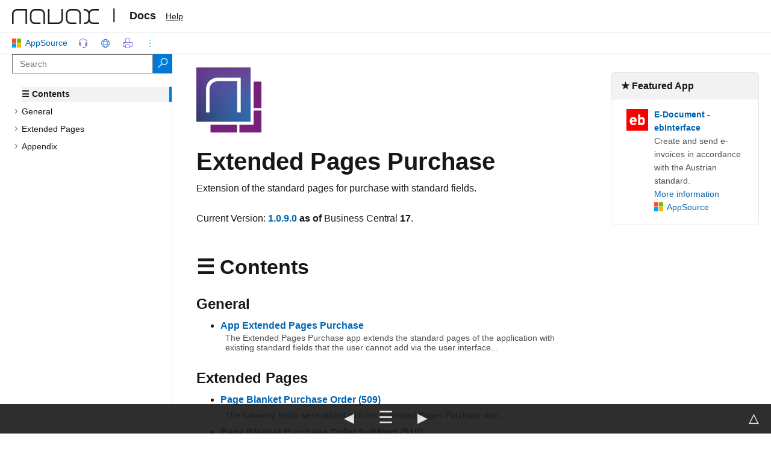

--- FILE ---
content_type: text/html; charset=UTF-8
request_url: https://www.navax.app/contextSensitiveHelpUrl.php?AppID=NVXEPP&L=en&ObjID=index
body_size: 3637
content:
<!doctype html>
<html>
<head>
<title>☰ Contents - Extended Pages Purchase</title>
<meta charset="utf-8">
<meta name="description" content="Extension of the standard pages for purchase with standard fields.">
<meta property="og:image" content="https://www.navax.app/res/sharelogo.png?v=2.5">
<link rel="image_src" href="https://www.navax.app/res/sharelogo.png?v=2.5">
<link rel="stylesheet" type="text/css" href="https://www.navax.app/style.css?v=4.67">
<link rel="stylesheet" type="text/css" href="https://www.navax.app/styleDark.css?v=4.67">
<link rel="stylesheet" type="text/css" href="https://www.navax.app/stylePrint.css?v=4.67">
<link rel="stylesheet" type="text/css" href="https://www.navax.app/lightbox/lightbox.css?v=1.0">
<link rel="icon" type="image/png" href="https://www.navax.app/res/favicon_16.png?v=1.2" sizes="16x16">
<link rel="icon" type="image/png" href="https://www.navax.app/res/favicon_32.png?v=1.2" sizes="32x32">
<link rel="icon" type="image/png" href="https://www.navax.app/res/favicon_36.png?v=1.2" sizes="36x36">
<link rel="icon" type="image/png" href="https://www.navax.app/res/favicon_48.png?v=1.2" sizes="48x48">
<link rel="icon" type="image/png" href="https://www.navax.app/res/favicon_70.png?v=1.2" sizes="70x70">
<link rel="icon" type="image/png" href="https://www.navax.app/res/favicon_72.png?v=1.2" sizes="72x72">
<link rel="icon" type="image/png" href="https://www.navax.app/res/favicon_96.png?v=1.2" sizes="96x96">
<link rel="icon" type="image/png" href="https://www.navax.app/res/favicon_144.png?v=1.2" sizes="144x144">
<link rel="icon" type="image/png" href="https://www.navax.app/res/favicon_150.png?v=1.2" sizes="150x150">
<link rel="icon" type="image/png" href="https://www.navax.app/res/favicon_192.png?v=1.2" sizes="192x192">
<META name="author" content="NAVAX Help Builder">
<META name="generator" content="NAVAX Help Builder">
<META name="viewport" content="width=device-width, initial-scale=1.0">
</head>
<body class="help"><div class="help_top"><div class="help_content_max">
<a class="NAV" target="_blank" href="https://www.navax.com/en/solutions/apps/navax-apps"><picture><source media="(prefers-color-scheme: dark)" srcset="https://www.navax.app/res/navax_top_white.png"><img class="help_top_navax" src="https://www.navax.app/res/navax_top_black.png" alt=""></picture></a>
<span class="docs_content_separator">|</span>
<span class="docs_NAV"><a class="docs_NAV" target="_blank" href="https://www.navax.app/docs.php?L=en">Docs</a></span>
<span class="docs_NAVSubLine"><a class="docs_NAV" target="_self" href="https://www.navax.app/contextSensitiveHelpUrl.php?AppID=NVXEPP&L=en&ObjID=index">Help</a></span>
</div></div>
<div class="help_content_top"><div class="help_content_max">
<a class="NAV_icon" target="_blank" href="https://www.navax.app/appsource.php?L=en"><picture><source media="(prefers-color-scheme: dark)" srcset="https://www.navax.app/res/appsource2_dark.png?v=1.0"><img class="NAV_icon" src="https://www.navax.app/res/appsource2.png?v=1.0" alt=""></picture>&nbsp;&nbsp;AppSource&nbsp;&nbsp;</a>
<a class="NAV" target="_blank" href="https://www.navax.app/support.php?L=en"><picture><source media="(prefers-color-scheme: dark)" srcset="https://www.navax.app/res/support_dark.png?v=1.1"><img class="NAV_icon" src="https://www.navax.app/res/support.png?v=1.1" alt="" title="View support information"></picture></a>
<a class="NAV" target="_self" href="https://www.navax.app/contextSensitiveHelpUrl.php?AppID=NVXEPP&L=de&ObjID=index"><picture><source media="(prefers-color-scheme: dark)" srcset="https://www.navax.app/res/language2_dark.png?v=1.0"><img class="NAV_icon" src="https://www.navax.app/res/language2.png?v=1.0" alt="" title="Read in German"></picture></a>
<div class="dropdown"><picture><source media="(prefers-color-scheme: dark)" srcset="https://www.navax.app/res/print_dark.png?v=1.0"><img class="NAV_icon" src="https://www.navax.app/res/print.png?v=1.0" alt="" title=""></picture><div class="dropdowncontent"><a class="NAV" href="javascript:window.print()">Print this page</a><a class="NAV" target="_blank" href="https://www.navax.app/manual.php?AppID=NVXEPP&L=en">Entire manual (printable version)</a></div></div>
<a class="a2a_dd NAV" href="https://www.addtoany.com/share"><picture><source media="(prefers-color-scheme: dark)" srcset="https://www.navax.app/res/share_dark.png?v=1.0"><img class="NAV_icon" src="https://www.navax.app/res/share.png?v=1.0" alt="" title="Share"></picture></a>
</div></div>
<div class="help"><div class="help_content_max"><div class="help_content_left_group"><form method="get" style="margin: 0px; padding: 0px; padding-left: 20px; position: sticky;"><div style="display: flex;"><input type="hidden" name="AppID" value="NVXEPP"/><input type="hidden" name="L" value="en"/><input type="hidden" name="ObjID" value="index"/><input class="docs_search" style="font-size: 14px; height: 32px;" type="search" name="search" value="" placeholder="Search" onchange="this.form.submit()"><button class="docs_search_button" style="border-radius: 0px; font-size: 14px; margin: 0px; padding: 0px; padding-left: 6px; padding-right: 6px;" type="submit"><img class="docs_search_button" style="padding: 0px; margin: 0px; width: 18px;" src="https://www.navax.app/res/docs_search.png?v=1.2" alt=""></button></div></form><div class="help_content_left_top" id="help_content_left_top"><ul class="help_content_left"><li class="help_content_left"><a class="IndexNAVBar" target="_self" href="https://www.navax.app/contextSensitiveHelpUrl.php?AppID=NVXEPP&L=en&ObjID=index"><span class="NAVSelected" id="NAVSelected">☰ Contents</span></a></li>
<li class="help_content_left_group_closed" id="help_content_left_group_1"><a class="IndexNAVBarGroup" href="#" onclick="ExpandNAVBar(1);return false;">General</a></li><ul id="_l_1" class="help_content_left expandable"><li class="help_content_left"><a class="IndexNAVBar" target="_self" href="https://www.navax.app/contextSensitiveHelpUrl.php?AppID=NVXEPP&L=en&ObjID=General" title="The Extended Pages Purchase app extends the standard pages of the application with existing standard fields that the user cannot add via the user interface..."><span>App Extended Pages Purchase</span></a></li></ul><li class="help_content_left_group_closed" id="help_content_left_group_4"><a class="IndexNAVBarGroup" href="#" onclick="ExpandNAVBar(4);return false;">Extended Pages</a></li><ul id="_l_4" class="help_content_left expandable"><li class="help_content_left"><a class="IndexNAVBar" target="_self" href="https://www.navax.app/contextSensitiveHelpUrl.php?AppID=NVXEPP&L=en&ObjID=BlanketPurchOrder" title="The following fields were added with the Extended Pages Purchase app..."><span>Page Blanket Purchase Order (509)</span></a></li><li class="help_content_left"><a class="IndexNAVBar" target="_self" href="https://www.navax.app/contextSensitiveHelpUrl.php?AppID=NVXEPP&L=en&ObjID=BlanketPurchOrderSubform" title="The following fields were added with the Extended Pages Purchase app..."><span>Page Blanket Purchase Order Subform (510)</span></a></li><li class="help_content_left"><a class="IndexNAVBar" target="_self" href="https://www.navax.app/contextSensitiveHelpUrl.php?AppID=NVXEPP&L=en&ObjID=GetReceiptLines" title="The following fields were added with the Extended Pages Purchase app..."><span>Page Get Receipt Lines (5709)</span></a></li><li class="help_content_left"><a class="IndexNAVBar" target="_self" href="https://www.navax.app/contextSensitiveHelpUrl.php?AppID=NVXEPP&L=en&ObjID=OrderAddress" title="The following fields were added with the Extended Pages Purchase app..."><span>Page Order Address (368)</span></a></li><li class="help_content_left"><a class="IndexNAVBar" target="_self" href="https://www.navax.app/contextSensitiveHelpUrl.php?AppID=NVXEPP&L=en&ObjID=PostedPurchCrMemo" title="The following fields were added with the Extended Pages Purchase app..."><span>Page Posted Purchase Credit Memo (140)</span></a></li><li class="help_content_left"><a class="IndexNAVBar" target="_self" href="https://www.navax.app/contextSensitiveHelpUrl.php?AppID=NVXEPP&L=en&ObjID=PostedPurchCrMemoSubform" title="The following fields were added with the Extended Pages Purchase app..."><span>Page Posted Purch. Cr. Memo Subform (141)</span></a></li><li class="help_content_left"><a class="IndexNAVBar" target="_self" href="https://www.navax.app/contextSensitiveHelpUrl.php?AppID=NVXEPP&L=en&ObjID=PostedPurchInv" title="The following fields were added with the Extended Pages Purchase app..."><span>Page Posted Purchase Invoice (138)</span></a></li><li class="help_content_left"><a class="IndexNAVBar" target="_self" href="https://www.navax.app/contextSensitiveHelpUrl.php?AppID=NVXEPP&L=en&ObjID=PostedPurchInvSubform" title="The following fields were added with the Extended Pages Purchase app..."><span>Page Posted Purch. Invoice Subform (139)</span></a></li><li class="help_content_left"><a class="IndexNAVBar" target="_self" href="https://www.navax.app/contextSensitiveHelpUrl.php?AppID=NVXEPP&L=en&ObjID=PostedPurchReceipt" title="The following fields were added with the Extended Pages Purchase app..."><span>Page Posted Purchase Receipt (136)</span></a></li><li class="help_content_left"><a class="IndexNAVBar" target="_self" href="https://www.navax.app/contextSensitiveHelpUrl.php?AppID=NVXEPP&L=en&ObjID=PostedPurchReceiptSubform" title="The following fields were added with the Extended Pages Purchase app..."><span>Page Posted Purchase Rcpt. Subform (137)</span></a></li><li class="help_content_left"><a class="IndexNAVBar" target="_self" href="https://www.navax.app/contextSensitiveHelpUrl.php?AppID=NVXEPP&L=en&ObjID=PostedReturnShipment" title="The following fields were added with the Extended Pages Purchase app..."><span>Page Posted Return Shipment (6650)</span></a></li><li class="help_content_left"><a class="IndexNAVBar" target="_self" href="https://www.navax.app/contextSensitiveHelpUrl.php?AppID=NVXEPP&L=en&ObjID=PostedReturnShipmentSubform" title="The following fields were added with the Extended Pages Purchase app..."><span>Page Posted Return Shipment Subform (6651)</span></a></li><li class="help_content_left"><a class="IndexNAVBar" target="_self" href="https://www.navax.app/contextSensitiveHelpUrl.php?AppID=NVXEPP&L=en&ObjID=PurchaseInvoice" title="The following fields were added with the Extended Pages Purchase app..."><span>Page Purchase Invoice (51)</span></a></li><li class="help_content_left"><a class="IndexNAVBar" target="_self" href="https://www.navax.app/contextSensitiveHelpUrl.php?AppID=NVXEPP&L=en&ObjID=PurchaseOrder" title="The following fields were added with the Extended Pages Purchase app..."><span>Page Purchase Order (50)</span></a></li><li class="help_content_left"><a class="IndexNAVBar" target="_self" href="https://www.navax.app/contextSensitiveHelpUrl.php?AppID=NVXEPP&L=en&ObjID=PurchaseOrderArchive" title="The following fields were added with the Extended Pages Purchase app..."><span>Page Purchase Order Archive (5167)</span></a></li><li class="help_content_left"><a class="IndexNAVBar" target="_self" href="https://www.navax.app/contextSensitiveHelpUrl.php?AppID=NVXEPP&L=en&ObjID=PurchaseOrderList" title="The following fields were added with the Extended Pages Purchase app..."><span>Page Purchase Order List (9307)</span></a></li><li class="help_content_left"><a class="IndexNAVBar" target="_self" href="https://www.navax.app/contextSensitiveHelpUrl.php?AppID=NVXEPP&L=en&ObjID=PurchaseOrderSubform" title="The following fields were added with the Extended Pages Purchase app..."><span>Page Purchase Order Subform (54)</span></a></li><li class="help_content_left"><a class="IndexNAVBar" target="_self" href="https://www.navax.app/contextSensitiveHelpUrl.php?AppID=NVXEPP&L=en&ObjID=PurchaseQuote" title="The following fields were added with the Extended Pages Purchase app..."><span>Page Purchase Quote (49)</span></a></li><li class="help_content_left"><a class="IndexNAVBar" target="_self" href="https://www.navax.app/contextSensitiveHelpUrl.php?AppID=NVXEPP&L=en&ObjID=PurchaseQuoteArchive" title="The following fields were added with the Extended Pages Purchase app..."><span>Page Purchase Quote Archive (5164)</span></a></li><li class="help_content_left"><a class="IndexNAVBar" target="_self" href="https://www.navax.app/contextSensitiveHelpUrl.php?AppID=NVXEPP&L=en&ObjID=PurchaseQuotes" title="The following fields were added with the Extended Pages Purchase app..."><span>Page Purchase Quotes (9306)</span></a></li><li class="help_content_left"><a class="IndexNAVBar" target="_self" href="https://www.navax.app/contextSensitiveHelpUrl.php?AppID=NVXEPP&L=en&ObjID=PurchaseQuoteSubform" title="The following fields were added with the Extended Pages Purchase app..."><span>Page Purchase Quote Subform (97)</span></a></li><li class="help_content_left"><a class="IndexNAVBar" target="_self" href="https://www.navax.app/contextSensitiveHelpUrl.php?AppID=NVXEPP&L=en&ObjID=PurchCrMemo" title="The following fields were added with the Extended Pages Purchase app..."><span>Page Purchase Credit Memo (52)</span></a></li><li class="help_content_left"><a class="IndexNAVBar" target="_self" href="https://www.navax.app/contextSensitiveHelpUrl.php?AppID=NVXEPP&L=en&ObjID=PurchCrMemoSubform" title="The following fields were added with the Extended Pages Purchase app..."><span>Page Purch. Cr. Memo Subform (98)</span></a></li><li class="help_content_left"><a class="IndexNAVBar" target="_self" href="https://www.navax.app/contextSensitiveHelpUrl.php?AppID=NVXEPP&L=en&ObjID=PurchInvoiceSubform" title="The following fields were added with the Extended Pages Purchase app..."><span>Page Purch. Invoice Subform (55)</span></a></li><li class="help_content_left"><a class="IndexNAVBar" target="_self" href="https://www.navax.app/contextSensitiveHelpUrl.php?AppID=NVXEPP&L=en&ObjID=PurchRetOrder" title="The following fields were added with the Extended Pages Purchase app..."><span>Page Purchase Return Order (6640)</span></a></li><li class="help_content_left"><a class="IndexNAVBar" target="_self" href="https://www.navax.app/contextSensitiveHelpUrl.php?AppID=NVXEPP&L=en&ObjID=PurchRetOrderSubform" title="The following fields were added with the Extended Pages Purchase app..."><span>Page Purchase Return Order Subform (6641)</span></a></li><li class="help_content_left"><a class="IndexNAVBar" target="_self" href="https://www.navax.app/contextSensitiveHelpUrl.php?AppID=NVXEPP&L=en&ObjID=VendorCard" title="The following fields were added with the Extended Pages Purchase app..."><span>Page Vendor Card (26)</span></a></li><li class="help_content_left"><a class="IndexNAVBar" target="_self" href="https://www.navax.app/contextSensitiveHelpUrl.php?AppID=NVXEPP&L=en&ObjID=VendorList" title="The following fields were added with the Extended Pages Purchase app..."><span>Page Vendor List (27)</span></a></li></ul><li class="help_content_left_group_closed" id="help_content_left_group_34"><a class="IndexNAVBarGroup" href="#" onclick="ExpandNAVBar(34);return false;">Appendix</a></li><ul id="_l_34" class="help_content_left expandable"><li class="help_content_left"><a class="IndexNAVBar" target="_self" href="https://www.navax.app/contextSensitiveHelpUrl.php?AppID=NVXEPP&L=en&ObjID=ReleaseNotes" title="Would you like to know what has changed in the app..."><span>Release Notes</span></a></li></ul></ul></div></div><div class="help_content_group70"><div class="help_content"><h1><img class="index_logo" src="https://www.navax.app/res/app_logo_big.png?v=2.5" alt=""><br>Extended Pages Purchase</h1><br>Extension of the standard pages for purchase with standard fields.<br><br>Current Version: <a class="NAV" target="_self" href="https://www.navax.app/contextSensitiveHelpUrl.php?AppID=NVXEPP&L=en&ObjID=ReleaseNotes"><b>1.0.9.0</b></a> <b>as of</b> Business Central <b>17</b>.<br><br><h2>☰ Contents</h2><br><h3 class="index">General</h3><ul>
<li><a class="HELPIndex" target="_self" href="https://www.navax.app/contextSensitiveHelpUrl.php?AppID=NVXEPP&L=en&ObjID=General"><b>App Extended Pages Purchase</b><br><span class="INFOIndex">The Extended Pages Purchase app extends the standard pages of the application with existing standard fields that the user cannot add via the user interface...</span></a></li></ul><h3 class="index">Extended Pages</h3><ul>
<li><a class="HELPIndex" target="_self" href="https://www.navax.app/contextSensitiveHelpUrl.php?AppID=NVXEPP&L=en&ObjID=BlanketPurchOrder"><b>Page Blanket Purchase Order (509)</b><br><span class="INFOIndex">The following fields were added with the Extended Pages Purchase app...</span></a></li><li><a class="HELPIndex" target="_self" href="https://www.navax.app/contextSensitiveHelpUrl.php?AppID=NVXEPP&L=en&ObjID=BlanketPurchOrderSubform"><b>Page Blanket Purchase Order Subform (510)</b><br><span class="INFOIndex">The following fields were added with the Extended Pages Purchase app...</span></a></li><li><a class="HELPIndex" target="_self" href="https://www.navax.app/contextSensitiveHelpUrl.php?AppID=NVXEPP&L=en&ObjID=GetReceiptLines"><b>Page Get Receipt Lines (5709)</b><br><span class="INFOIndex">The following fields were added with the Extended Pages Purchase app...</span></a></li><li><a class="HELPIndex" target="_self" href="https://www.navax.app/contextSensitiveHelpUrl.php?AppID=NVXEPP&L=en&ObjID=OrderAddress"><b>Page Order Address (368)</b><br><span class="INFOIndex">The following fields were added with the Extended Pages Purchase app...</span></a></li><li><a class="HELPIndex" target="_self" href="https://www.navax.app/contextSensitiveHelpUrl.php?AppID=NVXEPP&L=en&ObjID=PostedPurchCrMemo"><b>Page Posted Purchase Credit Memo (140)</b><br><span class="INFOIndex">The following fields were added with the Extended Pages Purchase app...</span></a></li><li><a class="HELPIndex" target="_self" href="https://www.navax.app/contextSensitiveHelpUrl.php?AppID=NVXEPP&L=en&ObjID=PostedPurchCrMemoSubform"><b>Page Posted Purch. Cr. Memo Subform (141)</b><br><span class="INFOIndex">The following fields were added with the Extended Pages Purchase app...</span></a></li><li><a class="HELPIndex" target="_self" href="https://www.navax.app/contextSensitiveHelpUrl.php?AppID=NVXEPP&L=en&ObjID=PostedPurchInv"><b>Page Posted Purchase Invoice (138)</b><br><span class="INFOIndex">The following fields were added with the Extended Pages Purchase app...</span></a></li><li><a class="HELPIndex" target="_self" href="https://www.navax.app/contextSensitiveHelpUrl.php?AppID=NVXEPP&L=en&ObjID=PostedPurchInvSubform"><b>Page Posted Purch. Invoice Subform (139)</b><br><span class="INFOIndex">The following fields were added with the Extended Pages Purchase app...</span></a></li><li><a class="HELPIndex" target="_self" href="https://www.navax.app/contextSensitiveHelpUrl.php?AppID=NVXEPP&L=en&ObjID=PostedPurchReceipt"><b>Page Posted Purchase Receipt (136)</b><br><span class="INFOIndex">The following fields were added with the Extended Pages Purchase app...</span></a></li><li><a class="HELPIndex" target="_self" href="https://www.navax.app/contextSensitiveHelpUrl.php?AppID=NVXEPP&L=en&ObjID=PostedPurchReceiptSubform"><b>Page Posted Purchase Rcpt. Subform (137)</b><br><span class="INFOIndex">The following fields were added with the Extended Pages Purchase app...</span></a></li><li><a class="HELPIndex" target="_self" href="https://www.navax.app/contextSensitiveHelpUrl.php?AppID=NVXEPP&L=en&ObjID=PostedReturnShipment"><b>Page Posted Return Shipment (6650)</b><br><span class="INFOIndex">The following fields were added with the Extended Pages Purchase app...</span></a></li><li><a class="HELPIndex" target="_self" href="https://www.navax.app/contextSensitiveHelpUrl.php?AppID=NVXEPP&L=en&ObjID=PostedReturnShipmentSubform"><b>Page Posted Return Shipment Subform (6651)</b><br><span class="INFOIndex">The following fields were added with the Extended Pages Purchase app...</span></a></li><li><a class="HELPIndex" target="_self" href="https://www.navax.app/contextSensitiveHelpUrl.php?AppID=NVXEPP&L=en&ObjID=PurchaseInvoice"><b>Page Purchase Invoice (51)</b><br><span class="INFOIndex">The following fields were added with the Extended Pages Purchase app...</span></a></li><li><a class="HELPIndex" target="_self" href="https://www.navax.app/contextSensitiveHelpUrl.php?AppID=NVXEPP&L=en&ObjID=PurchaseOrder"><b>Page Purchase Order (50)</b><br><span class="INFOIndex">The following fields were added with the Extended Pages Purchase app...</span></a></li><li><a class="HELPIndex" target="_self" href="https://www.navax.app/contextSensitiveHelpUrl.php?AppID=NVXEPP&L=en&ObjID=PurchaseOrderArchive"><b>Page Purchase Order Archive (5167)</b><br><span class="INFOIndex">The following fields were added with the Extended Pages Purchase app...</span></a></li><li><a class="HELPIndex" target="_self" href="https://www.navax.app/contextSensitiveHelpUrl.php?AppID=NVXEPP&L=en&ObjID=PurchaseOrderList"><b>Page Purchase Order List (9307)</b><br><span class="INFOIndex">The following fields were added with the Extended Pages Purchase app...</span></a></li><li><a class="HELPIndex" target="_self" href="https://www.navax.app/contextSensitiveHelpUrl.php?AppID=NVXEPP&L=en&ObjID=PurchaseOrderSubform"><b>Page Purchase Order Subform (54)</b><br><span class="INFOIndex">The following fields were added with the Extended Pages Purchase app...</span></a></li><li><a class="HELPIndex" target="_self" href="https://www.navax.app/contextSensitiveHelpUrl.php?AppID=NVXEPP&L=en&ObjID=PurchaseQuote"><b>Page Purchase Quote (49)</b><br><span class="INFOIndex">The following fields were added with the Extended Pages Purchase app...</span></a></li><li><a class="HELPIndex" target="_self" href="https://www.navax.app/contextSensitiveHelpUrl.php?AppID=NVXEPP&L=en&ObjID=PurchaseQuoteArchive"><b>Page Purchase Quote Archive (5164)</b><br><span class="INFOIndex">The following fields were added with the Extended Pages Purchase app...</span></a></li><li><a class="HELPIndex" target="_self" href="https://www.navax.app/contextSensitiveHelpUrl.php?AppID=NVXEPP&L=en&ObjID=PurchaseQuotes"><b>Page Purchase Quotes (9306)</b><br><span class="INFOIndex">The following fields were added with the Extended Pages Purchase app...</span></a></li><li><a class="HELPIndex" target="_self" href="https://www.navax.app/contextSensitiveHelpUrl.php?AppID=NVXEPP&L=en&ObjID=PurchaseQuoteSubform"><b>Page Purchase Quote Subform (97)</b><br><span class="INFOIndex">The following fields were added with the Extended Pages Purchase app...</span></a></li><li><a class="HELPIndex" target="_self" href="https://www.navax.app/contextSensitiveHelpUrl.php?AppID=NVXEPP&L=en&ObjID=PurchCrMemo"><b>Page Purchase Credit Memo (52)</b><br><span class="INFOIndex">The following fields were added with the Extended Pages Purchase app...</span></a></li><li><a class="HELPIndex" target="_self" href="https://www.navax.app/contextSensitiveHelpUrl.php?AppID=NVXEPP&L=en&ObjID=PurchCrMemoSubform"><b>Page Purch. Cr. Memo Subform (98)</b><br><span class="INFOIndex">The following fields were added with the Extended Pages Purchase app...</span></a></li><li><a class="HELPIndex" target="_self" href="https://www.navax.app/contextSensitiveHelpUrl.php?AppID=NVXEPP&L=en&ObjID=PurchInvoiceSubform"><b>Page Purch. Invoice Subform (55)</b><br><span class="INFOIndex">The following fields were added with the Extended Pages Purchase app...</span></a></li><li><a class="HELPIndex" target="_self" href="https://www.navax.app/contextSensitiveHelpUrl.php?AppID=NVXEPP&L=en&ObjID=PurchRetOrder"><b>Page Purchase Return Order (6640)</b><br><span class="INFOIndex">The following fields were added with the Extended Pages Purchase app...</span></a></li><li><a class="HELPIndex" target="_self" href="https://www.navax.app/contextSensitiveHelpUrl.php?AppID=NVXEPP&L=en&ObjID=PurchRetOrderSubform"><b>Page Purchase Return Order Subform (6641)</b><br><span class="INFOIndex">The following fields were added with the Extended Pages Purchase app...</span></a></li><li><a class="HELPIndex" target="_self" href="https://www.navax.app/contextSensitiveHelpUrl.php?AppID=NVXEPP&L=en&ObjID=VendorCard"><b>Page Vendor Card (26)</b><br><span class="INFOIndex">The following fields were added with the Extended Pages Purchase app...</span></a></li><li><a class="HELPIndex" target="_self" href="https://www.navax.app/contextSensitiveHelpUrl.php?AppID=NVXEPP&L=en&ObjID=VendorList"><b>Page Vendor List (27)</b><br><span class="INFOIndex">The following fields were added with the Extended Pages Purchase app...</span></a></li></ul><h3 class="index">Appendix</h3><ul>
<li><a class="HELPIndex" target="_self" href="https://www.navax.app/contextSensitiveHelpUrl.php?AppID=NVXEPP&L=en&ObjID=ReleaseNotes"><b>Release Notes</b><br><span class="INFOIndex">Would you like to know what has changed in the app...</span></a></li></ul></div></div><div class="help_content_right_group"><div class="help_content_right"><article class="help_content_right"><div class="article_help_content_right"><h4 class="help_content_right">★ Featured App</h4></div><ul class="article_help_content_right"><li class="help_content_right"><table class="featured_app"><tr class="featured_app"><td class="featured_app"><img class="featured_app" src="https://www.navax.app/res/app_logo_nceb.png?v=2.5" alt=""></td><td class="featured_app"><b><a class="HELP" target="_blank" href="https://www.navax.app/help.php?AppID=NCEB&L=en">E-Document - ebInterface</a></b><br><span class="INFO">Create and send e-invoices in accordance with the Austrian standard.</span><br><span class="INFO"><a class="HELP" target="_blank" href="https://www.navax.app/url.php?AppID=NCEB&L=en">More information</a><br><a class="HELP" target="_blank" href="https://www.navax.app/appsource.php?AppID=NCEB&L=en"><picture><source media="(prefers-color-scheme: dark)" srcset="https://www.navax.app/res/status_appsource_dark.png?v=1.1"><img class="app_status" src="https://www.navax.app/res/status_appsource.png?v=1.1" alt=""></picture>AppSource</a></span></td></tr></table></li></ul></article></div></div></div></div>
<div class="help_bottom"><div class="help_content_max">
<a class="NAV" style="min-width: fit-content;" target="_blank" href="https://www.navax.com/en"><img class="help_bottom_navax" src="https://www.navax.app/res/navax_footer_black.png" alt=""></a><div>
<span class="help_bottom"><picture><source media="(prefers-color-scheme: dark)" srcset="https://www.navax.app/res/language_dark.png"><img class="help_bottom" src="https://www.navax.app/res/language.png?v=1.1" alt=""></picture><a class="help_bottom" target="_self" href="https://www.navax.app/contextSensitiveHelpUrl.php?AppID=NVXEPP&L=de&ObjID=index">DE</a><span class="content_separator_help_bottom">|</span><a class="help_bottom" target="_self" href="https://www.navax.app/contextSensitiveHelpUrl.php?AppID=NVXEPP&L=en&ObjID=index">EN</a></span>
<span class="help_bottom"><a class="help_bottom" target="_blank" href="https://www.navax.com/en/legal-notice">Imprint</a></span>
</div></div></div>
<div class="help_content_bottom_overlay"><div class="help_content_bottom_overlay_left"></div><div class="help_content_bottom_overlay_center"><a class="help_content_bottom_overlay" title="Previous topic" target="_self" href="https://www.navax.app/contextSensitiveHelpUrl.php?AppID=NVXEPP&L=en&ObjID=ReleaseNotes">◀</a><a class="help_content_bottom_overlay" title="☰ Contents" target="_self" href="https://www.navax.app/contextSensitiveHelpUrl.php?AppID=NVXEPP&L=en&ObjID=index">☰</a><a class="help_content_bottom_overlay" title="Next topic" target="_self" href="https://www.navax.app/contextSensitiveHelpUrl.php?AppID=NVXEPP&L=en&ObjID=General">▶</a></div><div class="help_content_bottom_overlay_right"><a class="help_content_bottom_overlay" title="Top of page" href="#top">△</a></div></div><script>
var nvx_selectedElement = document.getElementById('NAVSelected');
if(typeof(nvx_selectedElement) != 'undefined' && nvx_selectedElement != null)
{
  var nvx_scrollElement = document.getElementById('help_content_left_top');
  var nvx_topPos = nvx_selectedElement.getBoundingClientRect().top;
  var nvx_totalHeight = nvx_scrollElement.clientHeight;
  if (nvx_topPos > (nvx_totalHeight/2))
  {
    nvx_scrollElement.scrollTop = nvx_topPos-(nvx_totalHeight/2)-32;
  }
}
</script>
<script>
function ExpandNAVBar(ulID) {
  var element = document.getElementById("help_content_left_group_"+ulID);
  var element2 = document.getElementById("_l_"+ulID);  
  if (element.classList.contains("help_content_left_group_opened"))
  {
    element.classList.remove("help_content_left_group_opened");
    element.classList.add("help_content_left_group_closed");
    element2.classList.remove("isexpanded");
  }
  else
  {
    element.classList.remove("help_content_left_group_closed");
    element.classList.add("help_content_left_group_opened");
    element2.classList.add("isexpanded");
  }
}
</script>
<script>
function ExpandInThisTopic(Expand) {
  if (Expand)
  {
    var elements = document.getElementsByName("help_content_right_ShowMore");
    for (var i = 0; i < elements.length; i++) {
      elements.item(i).classList.add("isexpanded");
    }
    var elements = document.getElementsByName("help_content_right_ShowLess");
    for (var i = 0; i < elements.length; i++) {
      elements.item(i).classList.remove("isexpanded");
    }
  }
  else
  {
    var elements = document.getElementsByName("help_content_right_ShowMore");
    for (var i = 0; i < elements.length; i++) {
      elements.item(i).classList.remove("isexpanded");
    }
    var elements = document.getElementsByName("help_content_right_ShowLess");
    for (var i = 0; i < elements.length; i++) {
      elements.item(i).classList.add("isexpanded");
    }
  }
}
</script>
<script>
function mouseOverAnchorLink(AnchorLinkID) {
  var element = document.getElementById("anchorlink_"+AnchorLinkID);
  element.classList.remove("ishidden");  
}
</script>
<script>
function mouseOutAnchorLink(AnchorLinkID) {
  var element = document.getElementById("anchorlink_"+AnchorLinkID);
  element.classList.add("ishidden");
}
</script>
<script>
var a2a_config = a2a_config || {};
a2a_config.prioritize = ["linkedin", "email", "copy_link"];
a2a_config.onclick = 1;
a2a_config.num_services = 3;
</script>
<script async src="https://static.addtoany.com/menu/page.js"></script>
<script src="https://www.navax.app/lightbox/lightbox-plus-jquery.min.js"></script>
<script>
    lightbox.option({
      'fadeDuration': 50,
      'imageFadeDuration': 50,
      'resizeDuration': 50,
      'wrapAround': true
    })
</script>
</body>
</html>

--- FILE ---
content_type: text/css
request_url: https://www.navax.app/style.css?v=4.67
body_size: 5085
content:
* {
  font-family: Segoe UI, SegoeUI, Segoe WP, Helvetica Neue, Helvetica, Tahoma, Arial, sans-serif;
}

body {
  background-color: #ffffff;
  font-size: 16px;
  font-weight: 400;
  color: #171717;
  text-align: center;
  padding: 0px;
  margin: 0px;
  padding: 10px;
  padding-left: 20px;
  padding-right: 20px;
  line-height: 160%;
}

body.myapp {
  display: flex;
  flex-direction: column;
  padding: 0px;
  margin: 0px;
  min-height: 100vh;
  text-align: center;
  line-height: 160%;
}

div.myapp {
  display: inline-block;
  box-sizing: border-box;
  width: 100%;
  padding: 0px;
  margin: 0px;
  padding-top: 10px;
  padding-bottom: 42px;
  padding-left: 20px;
  padding-right: 20px;
}

div.myapp_content_bottom {
  display: flex;
  flex-direction: column;
  box-sizing: border-box;
  align-items: center;
  width: 100%;
  padding: 0px;
  margin: 0px;
  padding-left: 20px;
  padding-right: 20px;
  border-top: 1px solid #e6e6e6;
  min-height: 35px;
  font-size: 14px;
  text-align: center;
}

div.myapp_content_bottom2 {
  display: flex;
  box-sizing: border-box;
  align-items: center;
  text-align: center;
  height: 100%;
  min-height: 35px;
}

div.myapp_bottom {
  display: flex;
  flex-direction: column;
  box-sizing: border-box;
  align-items: center;
  background-color: #e6e6e6;
  width: 100%;
  padding: 0px;
  margin: 0px;
  padding-left: 20px;
  padding-right: 20px;
  height: 125px;
  font-size: 14px;
  text-align: center;
}

div.myapp_bottom2 {
  display: flex;
  box-sizing: border-box;
  align-items: center;
  text-align: center;
  height: 100%;
}

img.myapp_bottom {
  padding: 0px;
  margin: 0px;
  height: 38px;
}

span.docs_NAV {
  color: #171717;
  font-size: 18px;
  font-weight: 600;
}

span.docs_NAVSub {
  color: #171717;
  padding-left: 16px;
  padding-top: 1px;
}

span.docs_NAVSubLine {
  color: #171717;
  padding-left: 16px;
  padding-top: 1px;
  text-decoration: underline;
  text-decoration-thickness: 2px;
  text-underline-offset: 2px;
}

a:link {
  color: #0065b3;
  text-decoration: none;
}

a:visited {
  color: #0065b3;
  text-decoration: none;
}

a:hover {
  color: #0065b3;
  text-decoration: underline;
}

a:active {
  color: #0065b3;
  text-decoration: none;
}

a.NAV:link,
a.NAV_icon:link {
  color: #0065b3;
  text-decoration: none;
}

a.NAV:visited,
a.NAV_icon:visited {
  color: #0065b3;
  text-decoration: none;
}

a.NAV:hover {
  color: #0065b3;
  text-decoration: underline;
}

a.NAV_icon:hover {
  color: #0065b3;
  text-decoration: none;
}

a.NAV:active,
a.NAV_icon:active {
  color: #0065b3;
  text-decoration: none;
}

a.docs_NAV:link {
  color: #171717;
  text-decoration: none;
}

a.docs_NAV:visited {
  color: #171717;
  text-decoration: none;
}

a.docs_NAV:hover {
  color: #171717;
  text-decoration: underline;
  text-decoration-thickness: 2px;
  text-underline-offset: 2px;
}

a.docs_NAV:active {
  color: #171717;
  text-decoration: none;
}

a.NAV_LIC {
  color: #ffffff;
  background-color: #0078d4;
  border-style: solid;
  border-width: 1px;
  border-radius: 2px;
  border-color: #0078d4;
  font-size: 18px;
  font-weight: 600;
  padding: 5px;
  padding-left: 12px;
  padding-right: 12px;
  white-space: nowrap;
  margin-left: 2px;
  margin-right: 2px;
  height: 48px;
  line-height: 48px;
}

a.NAV_LIC:link {
  text-decoration: none;
}

a.NAV_LIC:visited {
  text-decoration: none;
}

a.NAV_LIC:hover {
  text-decoration: underline;
}

a.NAV_LIC:active {
  text-decoration: none;
}

a.HELP:link {
  color: #0065b3;
  text-decoration: none;
}

a.HELP:visited {
  color: #0065b3;
  text-decoration: none;
}

a.HELP:hover {
  color: #0065b3;
  text-decoration: underline;
}

a.HELP:active {
  color: #0065b3;
  text-decoration: none;
}

a.HELPIndex:link {
  color: #0065b3;
  text-decoration: none;
}

a.HELPIndex:visited {
  color: #0065b3;
  text-decoration: none;
}

a.HELPIndex:hover {
  color: #0065b3;
  text-decoration: underline;
}

a.HELPIndex:active {
  color: #0065b3;
  text-decoration: none;
}

a.IndexNAVBar {
  display: block;
  color: #171717;
  text-decoration: none;
}

a.IndexNAVBar:hover {
  text-decoration: underline;
}

a.IndexNAVBarGroup {
  display: block;
  color: #171717;
  text-decoration: none;
}

a.IndexNAVPDF {
  display: block;
  color: #171717;
  text-decoration: none;
}

a.in_this_topic {
  color: #505050;
  text-decoration: none;
}

a.in_this_topic:hover {
  text-decoration: underline;
}

a.ANCHORLINK {
  position: absolute;
  padding: 0px;
  margin: 0px;
  margin-left: -40px;
  padding-left: 16px;
  padding-top: 1px;
  width: 40px;
  height: 46px;
}

img {
  padding: 0px;
  margin: 0px;
  border-style: none;
  border-width: 0px;
  border-collapse: collapse;
  vertical-align: middle;
  padding-bottom: 10px;
  padding-left: 20px;
  padding-right: 20px;
  overflow-x: hidden;
}

img.border {
  border-style: solid;
  border-width: 1px;
  border-color: #e3e3e3;
}

img.HELP {
  padding: 0px;
  margin: 0px;
  border-style: none;
  border-width: 0px;
  border-collapse: collapse;
  max-width: 100%;
  border-style: solid;
  border-width: 1px;
  border-color: #e3e3e3;
  border-color: #0065b3;
  border-color: #b8d4ea;
}

img.HELP:hover {
  cursor: -webkit-zoom-in;
  cursor: -moz-zoom-in;
  cursor: zoom-in;
}

img.HELP_noborder {
  padding: 0px;
  margin: 0px;
  border-style: none;
  border-width: 0px;
  border-collapse: collapse;
  max-width: 100%;
}

img.icon {
  padding: 0px;
  margin: 0px;
  padding-right: 5px;
  vertical-align: top;
  position: relative;
  top: 5px;
}

img.icon_video {
  padding: 0px;
  margin: 0px;
  padding-right: 5px;
  padding-bottom: 3px;
  height: 14px;
}

img.OR {
  padding: 0px;
  margin: 0px;
  border-style: solid;
  border-width: 1px;
  border-color: #000000;
  border-collapse: collapse;
  max-width: 100%;
  height: 18px;
  content: url('res/OR.png?v=2.0');
}

img.ORDiscontinued {
  padding: 0px;
  margin: 0px;
  border-style: solid;
  border-width: 1px;
  border-color: #000000;
  border-collapse: collapse;
  max-width: 100%;
  height: 18px;
  content: url('res/ORDiscontinued.png?v=2.0');
}

img.ORFree {
  padding: 0px;
  margin: 0px;
  border-style: solid;
  border-width: 1px;
  border-color: #000000;
  border-collapse: collapse;
  max-width: 100%;
  height: 18px;
  content: url('res/ORFree.png?v=2.0');
}

img.ORSpacer {
  padding: 0px;
  margin: 0px;
  border-style: none;
  border-width: 0px;
  border-collapse: collapse;
  max-width: 100%;
  height: 1px;
  content: url('res/ORSpacer.png?v=2.0');
}

span.ORFree {
  border-style: solid;
  border-width: 2px;
  border-radius: 6px;
  padding: 1px;
  padding-left: 4px;
  padding-right: 4px;
  border-color: #26c656;
}

td.ORGroup {
  vertical-align: middle;
}

div.ORGroupStartEnd {
  width: 2px;
  height: 20px;
  background-color: #000000;
}

div.ORGroup {
  width: 100%;
  height: 20px;
  background-image: linear-gradient(#000000, #000000);
  background-size: 100% 2px;
  background-repeat: no-repeat;
  background-position: center center;
}

iframe {
  padding: 0px;
  margin: 0px;
  border-style: none;
  border-width: 0px;
  border-collapse: collapse;
  vertical-align: middle;
  padding-bottom: 10px;
  padding-left: 20px;
  padding-right: 20px;
}

div.HELP4x3 {
  position: relative;
  width: 100%;
  height: 0;
  padding-bottom: 75%;
}

div.HELP16x9 {
  position: relative;
  width: 100%;
  height: 0;
  padding-bottom: 56.25%;
}

iframe.HELP4x3 {
  padding: 0px;
  margin: 0px;
  border-style: none;
  border-width: 0px;
  border-collapse: collapse;
  width: 384px;
  height: 288px;
  position: absolute;
  top: 0;
  left: 0;
  width: 100%;
  height: 100%;
}

iframe.HELP16x9 {
  padding: 0px;
  margin: 0px;
  border-style: none;
  border-width: 0px;
  border-collapse: collapse;
  width: 384px;
  height: 216px;
  position: absolute;
  top: 0;
  left: 0;
  width: 100%;
  height: 100%;
}

span.NAVSelected {
  background-color: #f2f2f2;
  font-weight: 600;
  display: block;
  background-image: url('res/NAVSelected.png?v=1.0');
  background-repeat: repeat-y;
  background-position-x: right;
  background-position-y: center;
  padding-right: 6px;
}

tr.ORGroup {
  background-color: #e1edf633;
}

.NewsHighlight {
  background-color: #e1edf633;
}

.NewsTrouble {
  background-color: #fde7e966;
}

.NewsNewApp {
  background-color: #fff4ce77;
}

.overview_NewApp {
  background-color: #fff4ce77;
}

.NewsImportantRelease {
  background-color: #d7eaf877;
}

tr.HeaderBackground {
  background-color: #f2f2f2;
}

span.appsourceappname {}

span.MyAppUpdatedApp,
span.OverviewUpdatedApp {
  border-style: solid;
  border-width: 2px;
  border-radius: 6px;
  padding: 1px;
  padding-left: 4px;
  padding-right: 4px;
  margin: 0px;
  background-color: #e1edf6;
  border-color: #0065b3;
}

span.MyAppUpdatedApp {
  line-height: 200%;
}

span.OverviewNewApp {
  border-style: solid;
  border-width: 2px;
  border-radius: 6px;
  padding: 1px;
  padding-left: 4px;
  padding-right: 4px;
  margin: 0px;
  background-color: #fff4ce;
  border-color: #0065b3;
}

span.OverviewVersion {
  padding-left: 6px;
  padding-right: 6px;
}

span.OverviewUpdatedVersion {
  border-style: solid;
  border-width: 2px;
  border-radius: 6px;
  padding: 1px;
  padding-left: 4px;
  padding-right: 4px;
  background-color: #e1edf6;
  border-color: #0065b3;
}

span.OverviewNewVersion {
  border-style: solid;
  border-width: 2px;
  border-radius: 6px;
  padding: 1px;
  padding-left: 4px;
  padding-right: 4px;
  background-color: #fff4ce;
  border-color: #0065b3;
}

span.OverviewNewestVersion {
  border-style: solid;
  border-width: 2px;
  border-radius: 6px;
  padding: 1px;
  padding-left: 5px;
  padding-right: 5px;
  border-color: #666666;
}

span.OverviewDowngradeVersion {
  border-width: 1px;
}

span.MyAppMarkDownloadVersion {
  border-width: 1px;
}

span.SMALL,
font.SMALL {
  font-size: 14px;
  line-height: 100%;
}

span.HELP {
  color: #0065b3;
}

span.INFO,
font.INFO {
  color: #505050;
}

span.INFOIndex {
  font-size: 14px;
  line-height: normal;
  color: #505050;
  display: inline-block;
  padding-left: 8px;
}

span.ERROR,
font.ERROR {
  font-size: 24px;
}

span.R4NMPassed {
  color: #006600;
}

span.R4NMFailed {
  color: #ff0000;
  font-weight: 600;
}

span.BCV,
font.BCV {
  border-style: solid;
  border-width: 1px;
  border-radius: 6px;
  border-color: #e6e6e6;
  background-color: #e6e6e6;
  padding: 1px;
  padding-left: 5px;
  padding-right: 5px;
  margin: 0px;
  margin-left: 8px;
  white-space: nowrap;
}

span.RN,
font.RN {
  border-style: solid;
  border-width: 1px;
  border-radius: 6px;
  border-color: #e6e6e6;
  background-color: #e6e6e6;
  padding: 1px;
  padding-left: 5px;
  padding-right: 5px;
  margin: 0px;
  margin-left: 8px;
  white-space: nowrap;
}

span.RNNote,
font.RNNote {
  border-style: solid;
  border-width: 1px;
  border-radius: 6px;
  border-color: #efd9fd;
  background-color: #efd9fd;
  padding: 1px;
  padding-left: 5px;
  padding-right: 5px;
  margin: 0px;
  margin-left: 8px;
  color: #3b2e58;
  white-space: nowrap;
}

span.RNTip,
font.RNTip {
  border-style: solid;
  border-width: 1px;
  border-radius: 6px;
  border-color: #dff6dd;
  background-color: #dff6dd;
  padding: 1px;
  padding-left: 5px;
  padding-right: 5px;
  margin: 0px;
  margin-left: 8px;
  color: #054b16;
  white-space: nowrap;
}

span.RNImportant,
font.RNImportant {
  border-style: solid;
  border-width: 1px;
  border-radius: 6px;
  border-color: #d7eaf8;
  background-color: #d7eaf8;
  padding: 1px;
  padding-left: 5px;
  padding-right: 5px;
  margin: 0px;
  margin-left: 8px;
  color: #004173;
  white-space: nowrap;
}

span.RNCaution,
font.RNCaution {
  border-style: solid;
  border-width: 1px;
  border-radius: 6px;
  border-color: #fde7e9;
  background-color: #fde7e9;
  padding: 1px;
  padding-left: 5px;
  padding-right: 5px;
  margin: 0px;
  margin-left: 8px;
  color: #470001;
  white-space: nowrap;
}

span.RNWarning,
font.RNWarning {
  border-style: solid;
  border-width: 1px;
  border-radius: 6px;
  border-color: #fff4ce;
  background-color: #fff4ce;
  padding: 1px;
  padding-left: 5px;
  padding-right: 5px;
  margin: 0px;
  margin-left: 8px;
  color: #6a4b16;
  white-space: nowrap;
}

pre {
  margin: 0px;
  padding: 0px;
  line-height: 1.3571;
  display: grid;
}

code {
  font-family: SFMono-Regular, Consolas, Liberation Mono, Menlo, Courier, monospace;
  font-size: 14px;
  color: #171717;
  background-color: #f2f2f2;
  display: block;
  padding: 16px;
  overflow-x: auto;
  line-height: 1.3571;
}

hr {
  border: none;
  height: 1px;
  color: #e6e6e6;
  background-color: #e6e6e6;
}

span.token {
  font-family: SFMono-Regular, Consolas, Liberation Mono, Menlo, Courier, monospace;
}

h1 {
  display: inline-block;
  font-size: 40px;
}

h2 {
  display: inline-block;
  font-size: 34px;
  padding-top: 1rem;
}

h3 {
  display: inline-block;
  font-size: 28px;
  font-size: 20px;
  font-size: 24px;
  padding-top: 1rem;
}

h4 {
  display: inline-block;
  font-size: 24px;
  font-size: 16px;
  font-size: 20px;
  padding-top: 1rem;
}

h1,
h2,
h3,
h4,
h5,
h6,
b {
  font-weight: 600;
  line-height: 160%;
  margin: 0;
}

h4.index {
  padding-top: 1px;
}

h4.help_content_right {
  margin-top: 1px;
  font-size: 16px;
  padding-top: 0px;
}

.dropdownbutton {
  border: none;
  background-color: #04AA6D;
  color: #ffffff;
  padding: 6px;
  font-size: 14px;
  border-radius: 6px;
  border-style: solid;
  border-width: 1px;
  border-color: transparent;
  text-align: left;
}

.dropdownbutton_hasfilter {
  background-color: #3e8e41;
}

.dropdownbutton2 {
  border: none;
  background-color: transparent;
  padding: 0px;
  margin: 0px;
  font-size: 14px;
  text-align: left;
}

.dropdown {
  position: relative;
  display: inline-block;
  font-size: 14px;
  text-align: left;
}

.dropdowncontent {
  display: none;
  position: absolute;
  background-color: #f1f1f1;
  box-shadow: 0px 8px 16px 0px rgba(0, 0, 0, 0.2);
  z-index: 1;
  text-align: left;
}

.dropdowncontent a {
  color: black;
  padding: 6px;
  padding-left: 16px;
  padding-right: 16px;
  text-decoration: none;
  display: block;
}

.dropdowncontent a:hover {
  background-color: #dddddd;
}

.dropdown:hover .dropdowncontent {
  display: block;
}

.dropdown:hover .dropdownbutton {
  background-color: #3e8e41;
}

@media screen and (max-width:768px) {
  h1 {
    font-size: calc(16px + (24/768*100vw));
  }

  h2 {
    font-size: calc(16px + (12/768*100vw));
  }

  h3 {
    font-size: calc(16px + (4/768*100vw));
  }

  h4 {
    font-size: calc(16px + (2/768*100vw));
  }
}

div.note {
  display: inline-block;
  box-sizing: border-box;
  width: 100%;
  position: relative;
  border-radius: 6px;
  padding: 16px;
  margin: 0px;
  background-color: #efd9fd;
  word-wrap: break-word;
  word-break: break-word;
  margin-top: 1rem;
  margin-bottom: 1rem;
  border: solid;
  border-width: 1px;
  border-color: #3b2e58;
}

div.tip {
  display: inline-block;
  box-sizing: border-box;
  width: 100%;
  position: relative;
  border-radius: 6px;
  padding: 16px;
  margin: 0px;
  background-color: #f1faf1;
  word-wrap: break-word;
  word-break: break-word;
  margin-top: 1rem;
  margin-bottom: 1rem;
  border: solid;
  border-width: 1px;
  border-color: #0e700e;
}

div.important {
  display: inline-block;
  box-sizing: border-box;
  width: 100%;
  position: relative;
  border-radius: 6px;
  padding: 16px;
  margin: 0px;
  background-color: #ebf3fc;
  word-wrap: break-word;
  word-break: break-word;
  margin-top: 1rem;
  margin-bottom: 1rem;
  border: solid;
  border-width: 1px;
  border-color: #115ea3;
}

div.caution {
  display: inline-block;
  box-sizing: border-box;
  width: 100%;
  position: relative;
  border-radius: 6px;
  padding: 16px;
  margin: 0px;
  background-color: #fdf3f4;
  word-wrap: break-word;
  word-break: break-word;
  margin-top: 1rem;
  margin-bottom: 1rem;
  border: solid;
  border-width: 1px;
  border-color: #b10e1c;
}

div.warning {
  display: inline-block;
  box-sizing: border-box;
  width: 100%;
  position: relative;
  border-radius: 6px;
  padding: 16px;
  margin: 0px;
  background-color: #fff9f5;
  word-wrap: break-word;
  word-break: break-word;
  margin-top: 1rem;
  margin-bottom: 1rem;
  border: solid;
  border-width: 1px;
  border-color: #8a3707;
}

div.grayback {
  display: inline-block;
  box-sizing: border-box;
  width: 100%;
  position: relative;
  border-radius: 6px;
  padding: 16px;
  margin: 0px;
  background-color: #f2f2f2;
  word-wrap: break-word;
  word-break: break-word;
  margin-top: 1rem;
  margin-bottom: 1rem;
  border: solid;
  border-width: 1px;
  border-color: #2f2f2f;
}

p.note {
  display: inline-block;
  font-weight: 600;
  color: #3b2e58;
  padding: 0px;
  padding-bottom: 16px;
  margin: 0px;
}

p.tip {
  display: inline-block;
  font-weight: 600;
  color: #0e700e;
  padding: 0px;
  padding-bottom: 16px;
  margin: 0px;
}

p.important {
  display: inline-block;
  font-weight: 600;
  color: #115ea3;
  padding: 0px;
  padding-bottom: 16px;
  margin: 0px;
}

p.caution {
  display: inline-block;
  font-weight: 600;
  color: #b10e1c;
  padding: 0px;
  padding-bottom: 16px;
  margin: 0px;
}

p.warning {
  display: inline-block;
  font-weight: 600;
  color: #8a3707;
  padding: 0px;
  padding-bottom: 16px;
  margin: 0px;
}

body.help {
  display: flex;
  flex-direction: column;
  padding: 0px;
  margin: 0px;
  min-height: 100vh;
  text-align: left;
  line-height: 160%;
}

div.help_top {
  display: flex;
  box-sizing: border-box;
  align-items: center;
  width: 100%;
  padding: 0px;
  margin: 0px;
  padding-left: 20px;
  padding-right: 20px;
  border-bottom: 1px solid #e6e6e6;
  min-height: 55px;
  font-size: 14px;
  white-space: nowrap;
  line-height: 160%;
}

div.help_content_top {
  display: flex;
  box-sizing: border-box;
  align-items: center;
  width: 100%;
  padding: 0px;
  margin: 0px;
  padding-left: 20px;
  padding-right: 20px;
  border-bottom: 1px solid #e6e6e6;
  min-height: 35px;
  font-size: 14px;
  white-space: nowrap;
}

div.help_content_top_note {
  display: flex;
  box-sizing: border-box;
  align-items: center;
  width: 100%;
  padding: 0px;
  margin: 0px;
  padding-left: 20px;
  padding-right: 20px;
  border-bottom: 1px solid #efd9fd;
  background-color: #efd9fd;
  min-height: 35px;
  font-size: 14px;
  white-space: nowrap;
}

div.help {
  display: flex;
  box-sizing: border-box;
  width: 100%;
  padding: 0px;
  margin: 0px;
  white-space: pre-line;
  flex: auto;
}

div.help_content_max {
  display: flex;
  margin-left: auto;
  margin-right: auto;
  width: 100%;
  max-width: 1768px;
}

div.help_content_group,
div.help_content_group70 {
  width: 100%;
  padding: 0px;
  margin: 0px;
  padding-top: 20px;
  padding-bottom: 42px;
  padding-left: 20px;
  padding-right: 20px;
  padding-left: 40px;
  padding-right: 40px;
  overflow-x: auto;
}

div.help_content_group70 {
  min-height: calc(100vh - 55px - 35px - 49px);
}

div.help_content {
  padding-top: 0px;
  padding-bottom: 0px;
  word-break: break-word;
}

div.help_content_left_group {
  flex-direction: column;
  padding-top: 0px;
  padding-bottom: 0px;
  padding-right: 20px;
  padding-right: 0px;
  display: none;
  width: 30%;
  height: calc(100vh - 55px - 35px - 49px);
  position: sticky;
  top: 0;
}

div.help_content_left_top {
  padding-top: 20px;
  padding-bottom: 20px;
  padding-left: 20px;
  padding-right: 0px;
  font-size: 14px;
  word-break: break-word;
  border-right: 1px solid #e6e6e6;
  height: calc(100% - 100px);
  height: 100%;
  overflow-y: scroll;
  overflow-x: hidden;
}

div.help_content_left_bottom {
  padding-top: 20px;
  padding-bottom: 20px;
  padding-left: 20px;
  padding-right: 0px;
  font-size: 14px;
  word-break: break-word;
  border-right: 1px solid #e6e6e6;
  height: 100px;
  overflow-y: hidden;
  overflow-x: hidden;
}

@media screen and (min-width:768px) {
  div.help_content_left_group {
    display: flex;
  }

  div.help_content_left_center_group {
    display: none;
  }

  div.help_content_group70 {
    width: 70%;
    width: 66%;
  }
}

div.help_content_right_group {
  flex-direction: column;
  padding-top: 0px;
  padding-bottom: 0px;
  padding-left: 20px;
  padding-left: 0px;
  display: none;
  width: 30%;
  height: calc(100vh - 55px - 35px - 49px);
  position: sticky;
  top: 0;
}

div.help_content_right {
  padding-top: 30px;
  padding-bottom: 20px;
  padding-left: 20px;
  padding-right: 20px;
  font-size: 14px;
  word-break: break-word;
  /*border-left: 1px solid #e6e6e6;*/
  overflow-y: auto;
  overflow-x: hidden;
}

article {
  margin-bottom: 1rem;
}

article.help_content_right {
  border-radius: 6px;
  border-color: #e6e6e6;
  border-style: solid;
  border-width: 1px;
}

article.help_content_right_center_group {
  border-radius: 6px;
  border-color: #e6e6e6;
  border-style: solid;
  border-width: 1px;
  font-size: 14px;
  margin-top: 1rem;
  margin-bottom: 0px;
}

article.docs {
  padding: 0px;
  margin: 0px;
}

div.article_help_content_right {
  background-color: #f2f2f2;
  padding: 16px;
  padding-top: 8px;
  padding-bottom: 8px;
  border-bottom: 1px solid #e6e6e6;
}

div.article_help_content_right2 {
  background-color: #f2f2f2;
  padding: 16px;
  padding-top: 8px;
  padding-bottom: 8px;
  border-bottom: 1px solid #e6e6e6;
  border-top: 1px solid #e6e6e6;
}

div.article_help_content_rightShowMore {
  padding: 0px;
  border-top: 1px solid #e6e6e6;
}

div.article_help_content_rightShowLess {
  padding: 0px;
  border-top: 1px solid #e6e6e6;
}

button {
  cursor: pointer;
}

a.feedback {
  color: #171717;
  background-color: #ffffff;
  border-style: solid;
  border-width: 1px;
  border-radius: 2px;
  border-color: #171717;
  font-size: 18px;
  font-weight: 600;
  padding: 5px;
  padding-left: 12px;
  padding-right: 12px;
  white-space: nowrap;
  margin-left: 2px;
  margin-right: 2px;
  height: 36px;
}

a.feedback:link {
  text-decoration: none;
}

a.feedback:visited {
  text-decoration: none;
}

a.feedback:hover {
  text-decoration: underline;
  background-color: #f2f2f2;
  border-color: #171717;
}

a.feedback:active {
  text-decoration: none;
}

button.lic {
  color: #ffffff;
  background-color: #0078d4;
  border-style: solid;
  border-width: 1px;
  border-radius: 2px;
  border-color: #0078d4;
  font-size: 18px;
  font-weight: 600;
  padding: 0px;
  padding-left: 12px;
  padding-right: 12px;
  white-space: nowrap;
  margin-left: 2px;
  margin-right: 2px;
  height: 36px;
}

button.lic:hover {
  background-color: #0065b3;
  border-color: #0065b3;
}

button.lic_block {
  background-color: #d40000;
  border-color: #d40000;
}

button.lic_block:hover {
  background-color: #b30000;
  border-color: #b30000;
}

input.lic {
  font-size: 18px;
  height: 36px;
  padding: 0px;
  padding-left: 12px;
  padding-right: 12px;
  border-style: solid;
  border-width: 1px;
}

input.lic:hover {
  border-color: #0078d4;
}

input.lic:focus {
  border-color: #0078d4;
  box-shadow: 0 0 0 0.125rem #0078d4;
  outline-offset: 0;
  outline-style: solid;
  outline-color: transparent;
  border-radius: 2px;
}

textarea.feedback {
  width: 100%;
  max-width: 100%;
  border-style: solid;
  border-width: 1px;
  resize: none;
}

textarea.feedback:hover {
  border-color: #0078d4;
}

textarea.feedback:focus {
  border-color: #0078d4;
  box-shadow: 0 0 0 0.125rem #0078d4;
  outline-offset: 0;
  outline-style: solid;
  outline-color: transparent;
  border-radius: 2px;
}

input.docs_search {
  width: 100%;
  max-width: 100%;
  font-size: 18px;
  height: 38px;
  padding: 0px;
  padding-left: 12px;
  padding-right: 12px;
  border-style: solid;
  border-width: 1px;
}

input.docs_search:hover {
  border-color: #0078d4;
}

input.docs_search:focus {
  border-color: #0078d4;
  box-shadow: 0 0 0 0.125rem #0078d4;
  outline-offset: 0;
  outline-style: solid;
  outline-color: transparent;
  border-radius: 2px;
}

img.docs_search_button {
  padding: 0px;
  margin: 0px;
  margin-right: 8px;
}

button.docs_search_button {
  color: #ffffff;
  border-style: solid;
  border-width: 1px;
  border-radius: 2px;
  font-size: 18px;
  font-weight: 600;
  margin-left: 8px;
  padding: 0px;
  padding-left: 12px;
  padding-right: 12px;
  white-space: nowrap;
  background-color: #0078d4;
  border-color: #0078d4;
}

button.docs_search_button:hover {
  background-color: #0065b3;
  border-color: #0065b3;
}

button.article_help_content_right {
  border: none;
  background-color: transparent;
  width: 100%;
  padding: 16px;
  padding-top: 3px;
  padding-bottom: 4px;
  border-radius: 6px;
  border-style: solid;
  border-width: 1px;
  border-color: transparent;
}

button.article_help_content_right:hover {
  background-color: #f9f9f9;
}

button.IndexNAVPDF {
  border: none;
  background-color: transparent;
  width: 100%;
  border-style: solid;
  border-width: 1px;
  border-color: transparent;
  text-align: left;
  height: 32px;
  font-size: 14px;
  border-top: 1px solid #e6e6e6;
  border-bottom: 1px solid #e6e6e6;
  border-right: 1px solid #e6e6e6;
  padding-left: 13px;
}

button.IndexNAVPDF:hover {
  background-color: #f9f9f9;
}

@media screen and (min-width:1088px) {
  div.help_content_right_group {
    display: flex;
  }

  article.help_content_right_center_group {
    display: none;
  }
}

div.scroll {
  position: fixed;
  overflow-x: hidden;
  overflow-y: auto;
  -webkit-overflow-scrolling: touch;
}

div.help_content_bottom {
  display: flex;
  box-sizing: border-box;
  align-items: center;
  width: 100%;
  padding: 0px;
  margin: 0px;
  padding-left: 20px;
  padding-right: 20px;
  border-top: 1px solid #e6e6e6;
  min-height: 35px;
  font-size: 14px;
  white-space: nowrap;
}

div.help_content_bottom_multiline {
  display: flex;
  box-sizing: border-box;
  align-items: center;
  width: 100%;
  padding: 0px;
  margin: 0px;
  padding-left: 20px;
  padding-right: 20px;
  border-top: 1px solid #e6e6e6;
  min-height: 35px;
  font-size: 14px;
}

div.help_bottom {
  display: flex;
  box-sizing: border-box;
  align-items: center;
  background-color: #e6e6e6;
  background-color: #e8e6df;
  width: 100%;
  padding: 0px;
  margin: 0px;
  padding-left: 20px;
  padding-right: 20px;
  height: 125px;
  font-size: 14px;
  text-align: center;
  font-size: 16px;
  font-weight: 600;
}

img.help_bottom {
  padding: 0px;
  margin: 0px;
  padding-left: 4px;
  padding-right: 8px;
  vertical-align: text-bottom;
}

img.help_top_navax {
  padding: 0px;
  margin: 0px;
  height: 25px;
}

img.help_bottom_navax {
  padding: 0px;
  margin: 0px;
  height: 38px;
}

span.help_bottom {
  line-height: 38px;
}

img.help_QRCode {
  padding: 0px;
  margin: 0px;
  max-height: 250px;
}

div.help_content_bottom_overlay {
  display: flex;
  position: sticky;
  bottom: 0;
  overflow: hidden;
  width: 100%;
  text-align: center;
  background-color: #171717;
  opacity: 0.9;
  padding: 0px;
  margin: 0px;
  border-top: 1px solid #171717;
  white-space: nowrap;
  height: 48px;
  line-height: 48px;
}

div.help_content_bottom_overlay_left {
  width: 100%;
  text-align: left;
}

div.help_content_bottom_overlay_center {
  width: 100%;
  text-align: center;
}

div.help_content_bottom_overlay_right {
  width: 100%;
  text-align: right;
}

a.help_content_bottom_overlay {
  color: #e3e3e3;
  border-color: #171717;
  background-color: #171717;
  padding: 0px;
  padding-left: 20px;
  padding-right: 20px;
  margin: 0px;
  font-size: 28px;
  font-family: SFMono-Regular, Consolas, Liberation Mono, Menlo, Courier, monospace;
  text-decoration: none;
}

a.help_content_bottom_overlay:hover {
  color: #75b6e7;
}

img.help_content_bottom_overlay {
  padding: 0px;
  margin: 0px;
}

img.app_status {
  padding: 0px;
  margin: 0px;
  padding-right: 5px;
  vertical-align: top;
  margin-top: 3px;
}

span.help_bottom,
font.help_bottom {
  padding-left: 40px;
}

a.help_bottom:link {
  color: #171717;
  text-decoration: none;
}

a.help_bottom:visited {
  color: #171717;
  text-decoration: none;
}

a.help_bottom:hover {
  color: #0065b3;
  text-decoration: none;
}

a.help_bottom:active {
  color: #0065b3;
  text-decoration: none;
}

.content_separator_help_bottom {
  color: #171717;
  padding-left: 4px;
  padding-right: 4px;
}

img.NAV_icon {
  padding: 0px;
  margin: 0px;
}

img.index_logo {
  padding: 0px;
  margin: 0px;
  vertical-align: unset;
  vertical-align: baseline;
  position: relative;
  top: 2px;
}

.NAV_icon:hover {
  background-color: #d7eaf8;
}

img.note,
img.tip,
img.important,
img.caution,
img.warning {
  padding: 0px;
  margin: 0px;
  padding-right: 5px;
  padding-bottom: 2px;
}

img.inthistopic {
  padding: 0px;
  margin: 0px;
  padding-right: 8px;
  vertical-align: unset;
}

img.showmore {
  padding: 0px;
  margin: 0px;
  padding-left: 8px;
  padding-bottom: 2px;
  vertical-align: unset;
}

.content_separator {
  color: #e6e6e6;
  padding-left: 8px;
  padding-right: 8px;
}

.docs_content_separator {
  color: #171717;
  padding-left: 22px;
  padding-right: 22px;
  font-size: 25px;
  line-height: 70%;
}

table {
  border-collapse: collapse;
  border-spacing: 0;
  table-layout: auto;
  width: 100%;
  text-align: left;
  font-size: 14px;
  word-break: initial;
  page-break-inside: auto;
  border-style: solid;
  border-width: 1px;
  border-color: #e3e3e3;
  display: inline-table;
}

table.News {
  margin-top: 1rem;
}

table.OR td {
  vertical-align: middle;
  white-space: nowrap;
}

.noborder {
  border-width: 0;
}

.featured_app {
  border-width: 0;
  padding: 0;
  margin: 0;
}

table.article_docs,
tr.article_docs,
td.article_docs {
  border-width: 0;
  padding: 0;
  margin: 0;
}

img.featured_app {
  border-width: 0;
  padding: 0;
  margin: 0;
  padding-right: 10px;
  vertical-align: baseline;
  position: relative;
  top: 2px;
}

img.featured_app_pagecall {
  padding-right: 24px;
  padding-top: 24px;
}

img.news_app {
  border-width: 0;
  padding: 0;
  margin: 0;
  padding-top: 6px;
}

img.news_app_pagecall {
  padding-right: 24px;
  padding-top: 24px;
  width: 54px;
}

img.news_description {
  padding: 16px;
}

img.overview_app {
  border-width: 0;
  padding: 0;
  margin: 0;
  padding-top: 6px;
}

img.article_docs {
  padding-right: 10px;
  padding-top: 24px;
}

img.article_docs_big {
  padding-right: 24px;
  padding-top: 24px;
}

img.ORLogo {
  padding: 0px;
  margin: 0px;
  padding-right: 8px;
}

table.progress {
  border-width: 0;
  max-width: 700px;
  display: inline-table;
}

tr.progress {
  border-width: 0;
}

td.progress_0 {
  border-width: 0;
  background-color: #f2f2f2;
  width: 33%;
  height: 28px;
  padding: 0;
  margin: 0;
}

td.progress_1 {
  border-width: 0;
  background-image: linear-gradient(to right, #74c893, #0078d7);
  width: 33%;
  height: 28px;
  padding: 0;
  margin: 0;
}

td.progress_2 {
  border-width: 0;
  background-color: #74c893;
  width: 33%;
  height: 28px;
  padding: 0;
  margin: 0;
}

td.progress_0_start {
  border-width: 0;
  border-radius: 24px 0 0 24px;
  background-color: #f2f2f2;
  width: 33%;
  height: 28px;
  padding: 0;
  margin: 0;
}

td.progress_1_start {
  border-width: 0;
  border-radius: 24px 0 0 24px;
  background-image: linear-gradient(to right, #74c893, #0078d7);
  width: 33%;
  height: 28px;
  padding: 0;
  margin: 0;
}

td.progress_2_start {
  border-width: 0;
  border-radius: 24px 0 0 24px;
  background-color: #74c893;
  width: 33%;
  height: 28px;
  padding: 0;
  margin: 0;
}

td.progress_0_end {
  border-width: 0;
  border-radius: 0 24px 24px 0;
  background-color: #f2f2f2;
  width: 33%;
  height: 28px;
  padding: 0;
  margin: 0;
}

td.progress_1_end {
  border-width: 0;
  border-radius: 0 24px 24px 0;
  background-image: linear-gradient(to right, #74c893, #0078d7);
  width: 33%;
  height: 28px;
  padding: 0;
  margin: 0;
}

td.progress_2_end {
  border-width: 0;
  border-radius: 0 24px 24px 0;
  background-color: #74c893;
  width: 33%;
  height: 28px;
  padding: 0;
  margin: 0;
}

td.progress_txt {
  border-width: 0;
  width: 33%;
  padding: 0;
  padding-left: 2px;
  padding-right: 16px;
  color: #505050;
  line-height: 100%;
  padding-top: 4px;
}

td.progress_txt_active {
  border-width: 0;
  width: 33%;
  padding: 0;
  padding-left: 2px;
  padding-right: 16px;
  font-weight: 600;
  line-height: 100%;
  padding-top: 4px;
}

img.progress {
  padding: 0;
}

caption {
  caption-side: top;
  text-align: left;
  margin-bottom: 1rem;
  white-space: pre-line;
  line-height: 160%;
  font-size: 16px;
}

tr {
  display: table-row;
  vertical-align: inherit;
  border-color: #666666;
  width: 100%;
  white-space: pre-line;
  page-break-inside: avoid;
  page-break-after: auto;
}

td,
th {
  display: table-cell;
  word-wrap: break-word;
  padding: 12px 16px;
  line-height: 160%;
  vertical-align: top;
  border-style: solid;
  border-width: 1px 0 0 0;
  border-color: #e3e3e3;
  page-break-inside: avoid;
  page-break-after: auto;
}

th {
  vertical-align: bottom;
}

.nowrap {
  white-space: nowrap;
}

.alignright {
  text-align: right;
}

.aligncenter {
  text-align: center;
}

.bgcolor {
  background-color: #f7f7f7;
}

th.mark {
  text-align: center;
  padding-left: 8px;
  padding-right: 8px;
}

td.mark {
  text-align: center;
  min-width: 10px;
  max-width: 10px;
  padding-left: 8px;
  padding-right: 8px;
}

th.overview {
  border-width: 0 0 0 1px;
  white-space: nowrap;
  padding: 16px 16px;
}

th.overview_current {
  border-width: 0 2px 0 2px;
}

th.overview_attention {
  background-image: url(https://www.navax.app/res/overview_attention.png);
  background-repeat: no-repeat;
  background-position: right bottom;
  background-size: 25px;
  background-blend-mode: lighten;
  background-color: rgba(255, 255, 255, 0.8);
}

th.overview_left {
  text-align: right;
  border-width: 0;
  padding: 16px 16px;
}

td.overview {
  border-width: 1px 0 0 1px;
  white-space: nowrap;
  padding: 16px 16px;
}

td.overview_version {
  text-align: right;
  border-width: 1px 0 0 1px;
  white-space: nowrap;
  padding: 16px 16px;
}

td.overview_current {
  border-width: 1px 2px 0 2px;
}

td.overview_left {
  text-align: right;
  padding: 16px 16px;
  min-width: 250px;
}

th:nth-last-child(1) {
  width: 100%;
}

td:nth-last-child(1) {
  width: 100%;
}

ul,
ol {
  margin: 0px;
  margin-top: 2px;
  margin-bottom: 2px;
  box-sizing: border-box;
  width: 100%;
  display: inline-grid;
  flex-direction: column;
}

ul {
  list-style-type: disc;
}

li {
  margin: 0px;
  margin-top: 2px;
  margin-bottom: 2px;
}

li.see_also {
  margin: 0px;
}

ul.RN {
  font-size: 14px;
  padding-top: 12px;
}

li.RN {
  border-style: solid;
  border-width: 1px 0 0 0;
  border-color: #e3e3e3;
  padding-top: 12px;
  padding-bottom: 12px;
}

ul.help_content_left {
  position: relative;
  margin: 0px;
  list-style-type: none;
  padding: 0px;
  padding-left: 16px;
}

li.help_content_left {
  padding: 0px;
}

li.help_content_left_group {
  padding: 0px;
}

li.help_content_left_group_opened {
  padding: 0px;
}

li.help_content_left_group_opened::before {
  position: absolute;
  left: 2px;
  content: url('res/li_opened.png?v=1.4');
}

li.help_content_left_group_closed {
  padding: 0px;
}

li.help_content_left_group_closed::before {
  position: absolute;
  left: 2px;
  content: url('res/li_closed.png?v=1.4');
}

span.help_content_left {
  position: absolute;
  left: 23px;
  font-family: SFMono-Regular, Consolas, Liberation Mono, Menlo, Courier, monospace;
  font-weight: 600;
  transform: rotate(90deg);
}

ul.help_content_right {
  margin: 0px;
  list-style-type: none;
  padding: 0px;
}

ul.article_docs,
ul.article_help_content_right {
  margin: 0px;
  list-style-type: none;
  padding: 16px;
  padding-top: 8px;
  padding-bottom: 8px;
}

ul.article_docs {
  padding: 0px;
}

li.help_content_right {
  padding: 0px;
  padding-top: 2px;
  padding-bottom: 2px;
  padding-left: 6px;
  margin-top: 4px;
  margin-bottom: 4px;
  line-height: 1.3;
  border-style: solid;
  border-width: 0px;
  border-left-width: 3px;
  border-color: transparent;
}

li.help_content_right_pagecall {
  padding: 0px;
  margin: 0px;
  padding-bottom: 15px;
  line-height: 1.3;
  border-style: solid;
  border-width: 0px;
  border-color: transparent;
}

li.article_docs {
  padding: 0px;
  margin: 0px;
  padding-bottom: 16px;
}

.intersected {
  border-color: #0078d4 !important;
  font-weight: 600;
}

.intersected>a.in_this_topic {
  color: #171717;
}

div.pagebreak {
  padding: 0px;
  margin: 0px;
}

div.tablescroller {
  display: inline-grid;
  width: 100%;
}

div.tablescroller2 {
  overflow-x: auto;
}

blockquote {
  display: inline-block;
  margin-block: 0px;
}

.expandable:not(.isexpanded) {
  display: none !important;
}

.ishidden {
  display: none !important;
}

.hideonprint {
  display: unset;
}

.hideonscreen {
  display: none;
}

--- FILE ---
content_type: text/css
request_url: https://www.navax.app/styleDark.css?v=4.67
body_size: 1461
content:
@media (prefers-color-scheme: dark) {
  :root {
    color-scheme: dark;
  }

  body {
    background-color: #171717;
    color: #e3e3e3;
  }

  div.myapp_content_bottom {
    border-top: 1px solid #53565a;
  }

  div.myapp_bottom {
    background-color: #53565a;
  }

  span.docs_NAV {
    color: #e3e3e3;
  }

  span.docs_NAVSub {
    color: #e3e3e3;
  }

  span.docs_NAVSubLine {
    color: #e3e3e3;
  }

  a:link {
    color: #75b6e7;
    text-decoration: none;
  }

  a:visited {
    color: #75b6e7;
    text-decoration: none;
  }

  a:hover {
    color: #75b6e7;
    text-decoration: underline;
  }

  a:active {
    color: #75b6e7;
    text-decoration: none;
  }

  a.NAV:link,
  a.NAV_icon:link {
    color: #75b6e7;
    text-decoration: none;
  }

  a.NAV:visited,
  a.NAV_icon:visited {
    color: #75b6e7;
    text-decoration: none;
  }

  a.NAV:hover {
    color: #75b6e7;
    text-decoration: underline;
  }

  a.NAV_icon:hover {
    color: #75b6e7;
    text-decoration: none;
  }

  a.NAV:active,
  a.NAV_icon:active {
    color: #75b6e7;
    text-decoration: none;
  }

  a.docs_NAV:link {
    color: #e3e3e3;
    text-decoration: none;
  }

  a.docs_NAV:visited {
    color: #e3e3e3;
    text-decoration: none;
  }

  a.docs_NAV:hover {
    color: #e3e3e3;
    text-decoration: underline;
    text-decoration-thickness: 2px;
    text-underline-offset: 2px;
  }

  a.docs_NAV:active {
    color: #e3e3e3;
    text-decoration: none;
  }

  a.NAV_LIC {
    color: #ffffff;
    background-color: #75b6e7;
    border-color: #75b6e7;
  }

  a.HELP:link {
    color: #75b6e7;
    text-decoration: none;
  }

  a.HELP:visited {
    color: #75b6e7;
    text-decoration: none;
  }

  a.HELP:hover {
    color: #75b6e7;
    text-decoration: underline;
  }

  a.HELP:active {
    color: #75b6e7;
    text-decoration: none;
  }

  a.HELPIndex:link {
    color: #75b6e7;
    text-decoration: none;
  }

  a.HELPIndex:visited {
    color: #75b6e7;
    text-decoration: none;
  }

  a.HELPIndex:hover {
    color: #75b6e7;
    text-decoration: underline;
  }

  a.HELPIndex:active {
    color: #75b6e7;
    text-decoration: none;
  }

  a.IndexNAVBar {
    color: #e3e3e3;
  }

  a.IndexNAVBarGroup {
    color: #e3e3e3;
  }

  a.IndexNAVPDF {
    color: #e3e3e3;
  }

  a.in_this_topic {
    color: #aaaaaa;
  }

  img.border {
    border-color: #454545;
  }

  img.OR {
    content: url('res/OR_dark.png?v=2.0');
    border-color: #777777;
  }

  img.ORDiscontinued {
    content: url('res/ORDiscontinued_dark.png?v=2.0');
    border-color: #777777;
  }

  img.ORFree {
    content: url('res/ORFree_dark.png?v=2.0');
    border-color: #777777;
  }

  span.ORFree {
    border-color: #12632b;
  }

  div.ORGroupStartEnd {
    background-color: #e3e3e3;
  }

  div.ORGroup {
    background-image: linear-gradient(#e3e3e3, #e3e3e3);
  }

  span.NAVSelected {
    background-color: #2f2f2f;
    background-image: url('res/NAVSelected_dark.png?v=1.0');
  }

  tr.ORGroup {
    background-color: #29364033;
  }

  .NewsHighlight {
    background-color: #29364033;
  }

  .NewsTrouble {
    background-color: #63000166;
  }

  .NewsNewApp {
    background-color: #054b1677;
  }

  .overview_NewApp {
    background-color: #054b1677;
  }

  .NewsImportantRelease {
    background-color: #00417377;
  }

  tr.HeaderBackground {
    background-color: #2f2f2f;
  }

  span.MyAppUpdatedApp,
  span.OverviewUpdatedApp {
    background-color: #293640;
    border-color: #75b6e7;
  }

  span.OverviewNewApp {
    background-color: #6a4b16;
    border-color: #75b6e7;
  }

  span.OverviewUpdatedVersion {
    background-color: #293640;
    border-color: #75b6e7;
  }

  span.OverviewNewVersion {
    background-color: #6a4b16;
    border-color: #75b6e7;
  }

  span.OverviewNewestVersion {
    border-color: #666666;
  }

  span.HELP {
    color: #75b6e7;
  }

  span.INFO,
  font.INFO {
    color: #53565a;
    color: #888888;
    color: #b5cea8;
    color: #aaaaaa;
  }

  span.INFOIndex {
    color: #aaaaaa;
  }

  span.R4NMPassed {
    color: #008800;
  }

  span.R4NMFailed {
    color: #ff0000;
  }

  span.BCV,
  font.BCV {
    border-color: #53565a;
    background-color: #53565a;
  }

  span.RN,
  font.RN {
    border-color: #53565a;
    background-color: #53565a;
  }

  span.RNNote,
  font.RNNote {
    border-color: #3b2e58;
    background-color: #3b2e58;
    color: #efd9fd;
  }

  span.RNTip,
  font.RNTip {
    border-color: #054b16;
    background-color: #054b16;
    color: #dff6dd;
  }

  span.RNImportant,
  font.RNImportant {
    border-color: #004173;
    background-color: #004173;
    color: #d7eaf8;
  }

  span.RNCaution,
  font.RNCaution {
    border-color: #630001;
    background-color: #630001;
    color: #fde7e9;
  }

  span.RNWarning,
  font.RNWarning {
    border-color: #6a4b16;
    background-color: #6a4b16;
    color: #fff4ce;
  }

  code {
    color: #e6e6e6;
    background-color: #2f2f2f;
  }

  hr {
    color: #53565a;
    background-color: #53565a;
  }

  div.note {
    background-color: #3b2e58;
    border-color: #efd9fd;
  }

  div.tip {
    background-color: #054b16;
    border-color: #dff6dd;
  }

  div.important {
    background-color: #004173;
    border-color: #9ccbee;
  }

  div.caution {
    background-color: #630001;
    border-color: #fde7e9;
  }

  div.warning {
    background-color: #4a1e04;
    border-color: #fdcfb4;
  }

  div.grayback {
    background-color: #2f2f2f;
    border-color: #f2f2f2;
  }

  p.note {
    color: #efd9fd;
  }

  p.tip {
    color: #dff6dd;
  }

  p.important {
    color: #9ccbee;
  }

  p.caution {
    color: #fde7e9;
  }

  p.warning {
    color: #fdcfb4;
  }

  div.help_top {
    border-bottom: 1px solid #53565a;
  }

  div.help_content_top {
    border-bottom: 1px solid #53565a;
  }

  div.help_content_top_note {
    border-bottom: 1px solid #3b2e58;
    background-color: #3b2e58;
  }

  div.help_content_left_top {
    border-right: 1px solid #53565a;
  }

  div.help_content_left_bottom {
    border-right: 1px solid #53565a;
  }

  article.help_content_right,
  article.help_content_right_center_group {
    border-color: #53565a;
  }

  div.article_help_content_right {
    background-color: #2f2f2f;
    border-bottom: 1px solid #53565a;
  }

  div.article_help_content_right2 {
    background-color: #2f2f2f;
    border-bottom: 1px solid #53565a;
    border-top: 1px solid #53565a;
  }

  div.article_help_content_rightShowMore {
    border-top: 1px solid #53565a;
  }

  div.article_help_content_rightShowLess {
    border-top: 1px solid #53565a;
  }

  button.article_help_content_right:hover {
    background-color: #1d1d1d;
  }

  button.IndexNAVPDF {
    border-top: 1px solid #53565a;
    border-bottom: 1px solid #53565a;
    border-right: 1px solid #53565a;
  }

  button.IndexNAVPDF:hover {
    background-color: #1d1d1d;
  }

  li.help_content_left_group_opened::before {
    content: url('res/li_opened_dark.png?v=1.4');
  }

  li.help_content_left_group_closed::before {
    content: url('res/li_closed_dark.png?v=1.4');
  }

  div.help_content_bottom {
    border-top: 1px solid #53565a;
  }

  div.help_content_bottom_multiline {
    border-top: 1px solid #53565a;
  }

  div.help_bottom {
    background-color: #53565a;
  }

  a.help_bottom:link {
    color: #171717;
    text-decoration: none;
  }

  a.help_bottom:visited {
    color: #171717;
    text-decoration: none;
  }

  a.help_bottom:hover {
    color: #75b6e7;
    text-decoration: none;
  }

  a.help_bottom:active {
    color: #75b6e7;
    text-decoration: none;
  }

  div.help_content_bottom_overlay {
    border-top: 1px solid #53565a;
  }

  .content_separator_help_bottom {
    color: #171717;
  }

  .content_separator {
    color: #53565a;
  }

  .docs_content_separator {
    color: #e3e3e3;
  }

  .NAV_icon:hover {
    background-color: #004173;
  }

  tr {
    border-color: #454545;
  }

  table,
  td,
  th {
    border-color: #454545;
  }

  li.RN {
    border-color: #454545;
  }

  .bgcolor {
    background-color: #1d1d1d;
  }

  th.overview_attention {
    background-image: url(https://www.navax.app/res/overview_attention_dark.png);
    background-blend-mode: darken;
    background-color: rgba(23, 23, 23, 0.8);
  }

  .dropdowncontent {
    background-color: #272727;
  }

  .dropdowncontent a:hover {
    background-color: #333333;
  }

  a.feedback {
    color: #e3e3e3;
    background-color: #171717;
    border-color: #e3e3e3;
  }

  a.feedback:hover {
    background-color: #2f2f2f;
    border-color: #e3e3e3;
  }

  button.lic {
    background-color: #75b6e7;
    border-color: #75b6e7;
  }

  button.lic:hover {
    background-color: #278cda;
    border-color: #278cda;
  }

  input.lic:hover {
    border-color: #75b6e7;
  }

  button.lic_block {
    background-color: #d40000;
    border-color: #d40000;
  }

  button.lic_block:hover {
    background-color: #b30000;
    border-color: #b30000;
  }

  input.lic:focus {
    border-color: #75b6e7;
    box-shadow: 0 0 0 0.125rem #75b6e7;
  }

  textarea.feedback:hover {
    border-color: #75b6e7;
  }

  textarea.feedback:focus {
    border-color: #75b6e7;
    box-shadow: 0 0 0 0.125rem #75b6e7;
  }

  input.docs_search:hover {
    border-color: #75b6e7;
  }

  input.docs_search:focus {
    border-color: #75b6e7;
    box-shadow: 0 0 0 0.125rem #75b6e7;
  }

  button.docs_search_button {
    background-color: #75b6e7;
    border-color: #75b6e7;
  }

  button.docs_search_button:hover {
    background-color: #278cda;
    border-color: #278cda;
  }

  .intersected {
    border-color: #75b6e7 !important;
  }

  .intersected>a.in_this_topic {
    color: #e3e3e3;
  }
}

--- FILE ---
content_type: text/css
request_url: https://www.navax.app/stylePrint.css?v=4.67
body_size: 424
content:
@media print {
  * {
    overflow: visible !important;
  }

  html,
  body {
    padding: 0px;
    margin: 0px;
  }

  body.help {
    display: unset;
    min-height: unset;
  }

  div.note,
  div.tip,
  div.important,
  div.caution,
  div.warning,
  div.grayback {
    border-color: #e3e3e3;
  }

  img.note,
  img.tip,
  img.important,
  img.caution,
  img.warning,
  img.inthistopic {
    display: none;
  }

  img.HELP {
    max-width: 75%;
  }

  div.help_top {
    display: unset;
    border-bottom: 0px;
    min-height: 0px;
  }

  span.docs_content_separator {
    display: none;
  }

  .docs_NAV {
    display: none;
  }

  .docs_NAVSub {
    display: none;
  }

  .docs_NAVSubLine {
    display: none;
  }

  div.help_top,
  div.help_content_top,
  div.help_content_top_note,
  div.help_content_bottom,
  div.help_content_bottom_multiline,
  div.help_bottom {
    display: none;
  }

  div.help_content_left_group,
  div.help_content_left_top,
  div.help_content_left_bottom,
  div.help_content_left_center_group {
    display: none;
  }

  div.help_content_right,
  div.help_content_right_group,
  article.help_content_right_center_group {
    display: none;
  }

  div.help_content_bottom_overlay {
    display: none;
  }

  div.help_content_group,
  div.help_content_group70 {
    width: unset;
    padding: 0px;
    margin: 0px;
    padding-top: 20px;
    padding-bottom: 20px;
    padding-left: 20px;
    padding-right: 20px;
    overflow-x: unset;
  }

  div.help_content_group70 {
    min-height: unset;
  }

  div.help {
    display: unset;
  }

  div.help_content_max {
    display: unset;
  }

  div.help_content {
    padding: 0px;
    margin: 0px;
    page-break-after: always;
    break-after: page;
  }

  div.pagebreak {
    page-break-after: always;
    break-after: page;
  }

  div.tablescroller {
    display: unset;
    width: unset;
  }

  div.tablescroller2 {
    overflow-x: unset;
  }

  code {
    white-space: break-spaces;
  }

  .hideonprint {
    display: none;
  }

  .hideonscreen {
    display: unset;
  }

  table {
    display: table;
  }

  ul,
  ol {
    display: grid;
  }

  div.note ul,
  div.note ol,
  div.tip ul,
  div.tip ol,
  div.important ul,
  div.important ol,
  div.caution ul,
  div.caution ol,
  div.warning ul,
  div.warning ol,
  div.grayback ul,
  div.grayback ol {
    display: inline-grid;
  }

  div.HELP4x3 {
    padding-bottom: 0;
    width: 384px;
    height: 288px;
  }

  div.HELP16x9 {
    padding-bottom: 0;
    width: 384px;
    height: 216px;
  }
}